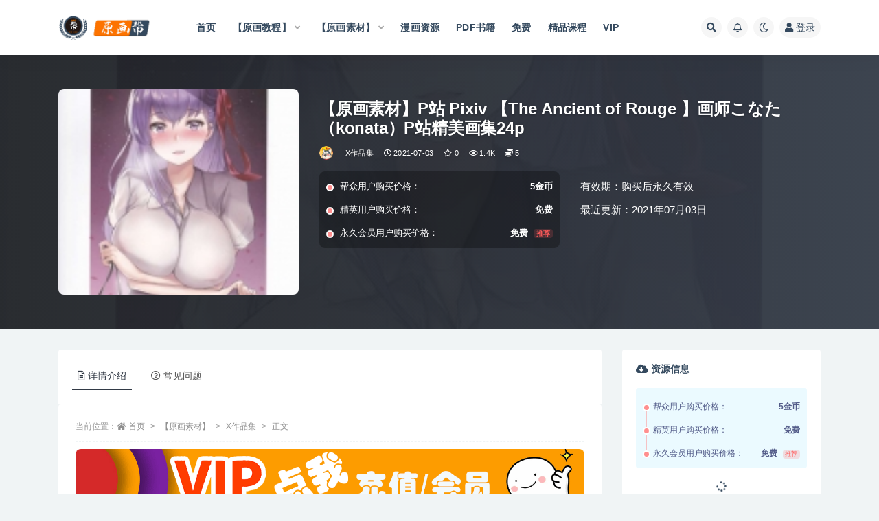

--- FILE ---
content_type: text/html; charset=UTF-8
request_url: https://www.yuanhuabang.com/27556.html
body_size: 15737
content:
<!doctype html>
<html lang="zh-CN">
<head>
	<meta http-equiv="Content-Type" content="text/html; charset=UTF-8">
	<meta name="viewport" content="width=device-width, initial-scale=1, minimum-scale=1, maximum-scale=1">
	<link rel="profile" href="https://gmpg.org/xfn/11">
	<title>【原画素材】P站 Pixiv 【The Ancient of Rouge 】画师こなた（konata）P站精美画集24p_原画帮</title>
<meta name='robots' content='max-image-preview:large' />
<link href="https://www.yuanhuabang.com/wp-content/uploads/2020/02/1581747842-6044e1b77e91b4f.png" rel="icon">
<meta name="keywords" content="Pixiv,二次元,绅士,X作品集,">
<meta name="description" content="1063_【原画素材】P站 Pixiv 【The Ancient of Rouge 】画师こなた（konata）P站精美画集24p">
<meta property="og:title" content="【原画素材】P站 Pixiv 【The Ancient of Rouge 】画师こなた（konata）P站精美画集24p">
<meta property="og:description" content="1063_【原画素材】P站 Pixiv 【The Ancient of Rouge 】画师こなた（konata）P站精美画集24p">
<meta property="og:type" content="article">
<meta property="og:url" content="https://www.yuanhuabang.com/27556.html">
<meta property="og:site_name" content="原画帮">
<meta property="og:image" content="https://www.yuanhuabang.com/wp-content/uploads/2021/07/1625321741-ef5cd7b50246442.jpg">
<link rel='stylesheet' id='classic-theme-styles-css' href='https://www.yuanhuabang.com/wp-includes/css/classic-themes.min.css?ver=1' media='all' />
<style id='global-styles-inline-css'>
body{--wp--preset--color--black: #000000;--wp--preset--color--cyan-bluish-gray: #abb8c3;--wp--preset--color--white: #ffffff;--wp--preset--color--pale-pink: #f78da7;--wp--preset--color--vivid-red: #cf2e2e;--wp--preset--color--luminous-vivid-orange: #ff6900;--wp--preset--color--luminous-vivid-amber: #fcb900;--wp--preset--color--light-green-cyan: #7bdcb5;--wp--preset--color--vivid-green-cyan: #00d084;--wp--preset--color--pale-cyan-blue: #8ed1fc;--wp--preset--color--vivid-cyan-blue: #0693e3;--wp--preset--color--vivid-purple: #9b51e0;--wp--preset--gradient--vivid-cyan-blue-to-vivid-purple: linear-gradient(135deg,rgba(6,147,227,1) 0%,rgb(155,81,224) 100%);--wp--preset--gradient--light-green-cyan-to-vivid-green-cyan: linear-gradient(135deg,rgb(122,220,180) 0%,rgb(0,208,130) 100%);--wp--preset--gradient--luminous-vivid-amber-to-luminous-vivid-orange: linear-gradient(135deg,rgba(252,185,0,1) 0%,rgba(255,105,0,1) 100%);--wp--preset--gradient--luminous-vivid-orange-to-vivid-red: linear-gradient(135deg,rgba(255,105,0,1) 0%,rgb(207,46,46) 100%);--wp--preset--gradient--very-light-gray-to-cyan-bluish-gray: linear-gradient(135deg,rgb(238,238,238) 0%,rgb(169,184,195) 100%);--wp--preset--gradient--cool-to-warm-spectrum: linear-gradient(135deg,rgb(74,234,220) 0%,rgb(151,120,209) 20%,rgb(207,42,186) 40%,rgb(238,44,130) 60%,rgb(251,105,98) 80%,rgb(254,248,76) 100%);--wp--preset--gradient--blush-light-purple: linear-gradient(135deg,rgb(255,206,236) 0%,rgb(152,150,240) 100%);--wp--preset--gradient--blush-bordeaux: linear-gradient(135deg,rgb(254,205,165) 0%,rgb(254,45,45) 50%,rgb(107,0,62) 100%);--wp--preset--gradient--luminous-dusk: linear-gradient(135deg,rgb(255,203,112) 0%,rgb(199,81,192) 50%,rgb(65,88,208) 100%);--wp--preset--gradient--pale-ocean: linear-gradient(135deg,rgb(255,245,203) 0%,rgb(182,227,212) 50%,rgb(51,167,181) 100%);--wp--preset--gradient--electric-grass: linear-gradient(135deg,rgb(202,248,128) 0%,rgb(113,206,126) 100%);--wp--preset--gradient--midnight: linear-gradient(135deg,rgb(2,3,129) 0%,rgb(40,116,252) 100%);--wp--preset--duotone--dark-grayscale: url('#wp-duotone-dark-grayscale');--wp--preset--duotone--grayscale: url('#wp-duotone-grayscale');--wp--preset--duotone--purple-yellow: url('#wp-duotone-purple-yellow');--wp--preset--duotone--blue-red: url('#wp-duotone-blue-red');--wp--preset--duotone--midnight: url('#wp-duotone-midnight');--wp--preset--duotone--magenta-yellow: url('#wp-duotone-magenta-yellow');--wp--preset--duotone--purple-green: url('#wp-duotone-purple-green');--wp--preset--duotone--blue-orange: url('#wp-duotone-blue-orange');--wp--preset--font-size--small: 13px;--wp--preset--font-size--medium: 20px;--wp--preset--font-size--large: 36px;--wp--preset--font-size--x-large: 42px;--wp--preset--spacing--20: 0.44rem;--wp--preset--spacing--30: 0.67rem;--wp--preset--spacing--40: 1rem;--wp--preset--spacing--50: 1.5rem;--wp--preset--spacing--60: 2.25rem;--wp--preset--spacing--70: 3.38rem;--wp--preset--spacing--80: 5.06rem;}:where(.is-layout-flex){gap: 0.5em;}body .is-layout-flow > .alignleft{float: left;margin-inline-start: 0;margin-inline-end: 2em;}body .is-layout-flow > .alignright{float: right;margin-inline-start: 2em;margin-inline-end: 0;}body .is-layout-flow > .aligncenter{margin-left: auto !important;margin-right: auto !important;}body .is-layout-constrained > .alignleft{float: left;margin-inline-start: 0;margin-inline-end: 2em;}body .is-layout-constrained > .alignright{float: right;margin-inline-start: 2em;margin-inline-end: 0;}body .is-layout-constrained > .aligncenter{margin-left: auto !important;margin-right: auto !important;}body .is-layout-constrained > :where(:not(.alignleft):not(.alignright):not(.alignfull)){max-width: var(--wp--style--global--content-size);margin-left: auto !important;margin-right: auto !important;}body .is-layout-constrained > .alignwide{max-width: var(--wp--style--global--wide-size);}body .is-layout-flex{display: flex;}body .is-layout-flex{flex-wrap: wrap;align-items: center;}body .is-layout-flex > *{margin: 0;}:where(.wp-block-columns.is-layout-flex){gap: 2em;}.has-black-color{color: var(--wp--preset--color--black) !important;}.has-cyan-bluish-gray-color{color: var(--wp--preset--color--cyan-bluish-gray) !important;}.has-white-color{color: var(--wp--preset--color--white) !important;}.has-pale-pink-color{color: var(--wp--preset--color--pale-pink) !important;}.has-vivid-red-color{color: var(--wp--preset--color--vivid-red) !important;}.has-luminous-vivid-orange-color{color: var(--wp--preset--color--luminous-vivid-orange) !important;}.has-luminous-vivid-amber-color{color: var(--wp--preset--color--luminous-vivid-amber) !important;}.has-light-green-cyan-color{color: var(--wp--preset--color--light-green-cyan) !important;}.has-vivid-green-cyan-color{color: var(--wp--preset--color--vivid-green-cyan) !important;}.has-pale-cyan-blue-color{color: var(--wp--preset--color--pale-cyan-blue) !important;}.has-vivid-cyan-blue-color{color: var(--wp--preset--color--vivid-cyan-blue) !important;}.has-vivid-purple-color{color: var(--wp--preset--color--vivid-purple) !important;}.has-black-background-color{background-color: var(--wp--preset--color--black) !important;}.has-cyan-bluish-gray-background-color{background-color: var(--wp--preset--color--cyan-bluish-gray) !important;}.has-white-background-color{background-color: var(--wp--preset--color--white) !important;}.has-pale-pink-background-color{background-color: var(--wp--preset--color--pale-pink) !important;}.has-vivid-red-background-color{background-color: var(--wp--preset--color--vivid-red) !important;}.has-luminous-vivid-orange-background-color{background-color: var(--wp--preset--color--luminous-vivid-orange) !important;}.has-luminous-vivid-amber-background-color{background-color: var(--wp--preset--color--luminous-vivid-amber) !important;}.has-light-green-cyan-background-color{background-color: var(--wp--preset--color--light-green-cyan) !important;}.has-vivid-green-cyan-background-color{background-color: var(--wp--preset--color--vivid-green-cyan) !important;}.has-pale-cyan-blue-background-color{background-color: var(--wp--preset--color--pale-cyan-blue) !important;}.has-vivid-cyan-blue-background-color{background-color: var(--wp--preset--color--vivid-cyan-blue) !important;}.has-vivid-purple-background-color{background-color: var(--wp--preset--color--vivid-purple) !important;}.has-black-border-color{border-color: var(--wp--preset--color--black) !important;}.has-cyan-bluish-gray-border-color{border-color: var(--wp--preset--color--cyan-bluish-gray) !important;}.has-white-border-color{border-color: var(--wp--preset--color--white) !important;}.has-pale-pink-border-color{border-color: var(--wp--preset--color--pale-pink) !important;}.has-vivid-red-border-color{border-color: var(--wp--preset--color--vivid-red) !important;}.has-luminous-vivid-orange-border-color{border-color: var(--wp--preset--color--luminous-vivid-orange) !important;}.has-luminous-vivid-amber-border-color{border-color: var(--wp--preset--color--luminous-vivid-amber) !important;}.has-light-green-cyan-border-color{border-color: var(--wp--preset--color--light-green-cyan) !important;}.has-vivid-green-cyan-border-color{border-color: var(--wp--preset--color--vivid-green-cyan) !important;}.has-pale-cyan-blue-border-color{border-color: var(--wp--preset--color--pale-cyan-blue) !important;}.has-vivid-cyan-blue-border-color{border-color: var(--wp--preset--color--vivid-cyan-blue) !important;}.has-vivid-purple-border-color{border-color: var(--wp--preset--color--vivid-purple) !important;}.has-vivid-cyan-blue-to-vivid-purple-gradient-background{background: var(--wp--preset--gradient--vivid-cyan-blue-to-vivid-purple) !important;}.has-light-green-cyan-to-vivid-green-cyan-gradient-background{background: var(--wp--preset--gradient--light-green-cyan-to-vivid-green-cyan) !important;}.has-luminous-vivid-amber-to-luminous-vivid-orange-gradient-background{background: var(--wp--preset--gradient--luminous-vivid-amber-to-luminous-vivid-orange) !important;}.has-luminous-vivid-orange-to-vivid-red-gradient-background{background: var(--wp--preset--gradient--luminous-vivid-orange-to-vivid-red) !important;}.has-very-light-gray-to-cyan-bluish-gray-gradient-background{background: var(--wp--preset--gradient--very-light-gray-to-cyan-bluish-gray) !important;}.has-cool-to-warm-spectrum-gradient-background{background: var(--wp--preset--gradient--cool-to-warm-spectrum) !important;}.has-blush-light-purple-gradient-background{background: var(--wp--preset--gradient--blush-light-purple) !important;}.has-blush-bordeaux-gradient-background{background: var(--wp--preset--gradient--blush-bordeaux) !important;}.has-luminous-dusk-gradient-background{background: var(--wp--preset--gradient--luminous-dusk) !important;}.has-pale-ocean-gradient-background{background: var(--wp--preset--gradient--pale-ocean) !important;}.has-electric-grass-gradient-background{background: var(--wp--preset--gradient--electric-grass) !important;}.has-midnight-gradient-background{background: var(--wp--preset--gradient--midnight) !important;}.has-small-font-size{font-size: var(--wp--preset--font-size--small) !important;}.has-medium-font-size{font-size: var(--wp--preset--font-size--medium) !important;}.has-large-font-size{font-size: var(--wp--preset--font-size--large) !important;}.has-x-large-font-size{font-size: var(--wp--preset--font-size--x-large) !important;}
.wp-block-navigation a:where(:not(.wp-element-button)){color: inherit;}
:where(.wp-block-columns.is-layout-flex){gap: 2em;}
.wp-block-pullquote{font-size: 1.5em;line-height: 1.6;}
</style>
<link rel='stylesheet' id='bootstrap-css' href='https://www.yuanhuabang.com/wp-content/themes/ripro-v2/assets/bootstrap/css/bootstrap.min.css?ver=4.6.0' media='all' />
<link rel='stylesheet' id='csf-fa5-css' href='https://www.yuanhuabang.com/wp-content/themes/ripro-v2/assets/font-awesome/css/all.min.css?ver=5.14.0' media='all' />
<link rel='stylesheet' id='csf-fa5-v4-shims-css' href='https://www.yuanhuabang.com/wp-content/themes/ripro-v2/assets/font-awesome/css/v4-shims.min.css?ver=5.14.0' media='all' />
<link rel='stylesheet' id='plugins-css' href='https://www.yuanhuabang.com/wp-content/themes/ripro-v2/assets/css/plugins.css?ver=1.0.0' media='all' />
<link rel='stylesheet' id='app-css' href='https://www.yuanhuabang.com/wp-content/themes/ripro-v2/assets/css/app.css?ver=3.5.0' media='all' />
<link rel='stylesheet' id='dark-css' href='https://www.yuanhuabang.com/wp-content/themes/ripro-v2/assets/css/dark.css?ver=3.5.0' media='all' />
<script src='https://www.yuanhuabang.com/wp-content/themes/ripro-v2/assets/js/jquery.min.js?ver=3.5.1' id='jquery-js'></script>
<link rel="pingback" href="https://www.yuanhuabang.com/xmlrpc.php"></head>
<body class="post-template-default single single-post postid-27556 single-format-standard navbar-sticky with-hero hero-wide hero-shop pagination-numeric no-off-canvas sidebar-right">
<svg xmlns="http://www.w3.org/2000/svg" viewBox="0 0 0 0" width="0" height="0" focusable="false" role="none" style="visibility: hidden; position: absolute; left: -9999px; overflow: hidden;" ><defs><filter id="wp-duotone-dark-grayscale"><feColorMatrix color-interpolation-filters="sRGB" type="matrix" values=" .299 .587 .114 0 0 .299 .587 .114 0 0 .299 .587 .114 0 0 .299 .587 .114 0 0 " /><feComponentTransfer color-interpolation-filters="sRGB" ><feFuncR type="table" tableValues="0 0.49803921568627" /><feFuncG type="table" tableValues="0 0.49803921568627" /><feFuncB type="table" tableValues="0 0.49803921568627" /><feFuncA type="table" tableValues="1 1" /></feComponentTransfer><feComposite in2="SourceGraphic" operator="in" /></filter></defs></svg><svg xmlns="http://www.w3.org/2000/svg" viewBox="0 0 0 0" width="0" height="0" focusable="false" role="none" style="visibility: hidden; position: absolute; left: -9999px; overflow: hidden;" ><defs><filter id="wp-duotone-grayscale"><feColorMatrix color-interpolation-filters="sRGB" type="matrix" values=" .299 .587 .114 0 0 .299 .587 .114 0 0 .299 .587 .114 0 0 .299 .587 .114 0 0 " /><feComponentTransfer color-interpolation-filters="sRGB" ><feFuncR type="table" tableValues="0 1" /><feFuncG type="table" tableValues="0 1" /><feFuncB type="table" tableValues="0 1" /><feFuncA type="table" tableValues="1 1" /></feComponentTransfer><feComposite in2="SourceGraphic" operator="in" /></filter></defs></svg><svg xmlns="http://www.w3.org/2000/svg" viewBox="0 0 0 0" width="0" height="0" focusable="false" role="none" style="visibility: hidden; position: absolute; left: -9999px; overflow: hidden;" ><defs><filter id="wp-duotone-purple-yellow"><feColorMatrix color-interpolation-filters="sRGB" type="matrix" values=" .299 .587 .114 0 0 .299 .587 .114 0 0 .299 .587 .114 0 0 .299 .587 .114 0 0 " /><feComponentTransfer color-interpolation-filters="sRGB" ><feFuncR type="table" tableValues="0.54901960784314 0.98823529411765" /><feFuncG type="table" tableValues="0 1" /><feFuncB type="table" tableValues="0.71764705882353 0.25490196078431" /><feFuncA type="table" tableValues="1 1" /></feComponentTransfer><feComposite in2="SourceGraphic" operator="in" /></filter></defs></svg><svg xmlns="http://www.w3.org/2000/svg" viewBox="0 0 0 0" width="0" height="0" focusable="false" role="none" style="visibility: hidden; position: absolute; left: -9999px; overflow: hidden;" ><defs><filter id="wp-duotone-blue-red"><feColorMatrix color-interpolation-filters="sRGB" type="matrix" values=" .299 .587 .114 0 0 .299 .587 .114 0 0 .299 .587 .114 0 0 .299 .587 .114 0 0 " /><feComponentTransfer color-interpolation-filters="sRGB" ><feFuncR type="table" tableValues="0 1" /><feFuncG type="table" tableValues="0 0.27843137254902" /><feFuncB type="table" tableValues="0.5921568627451 0.27843137254902" /><feFuncA type="table" tableValues="1 1" /></feComponentTransfer><feComposite in2="SourceGraphic" operator="in" /></filter></defs></svg><svg xmlns="http://www.w3.org/2000/svg" viewBox="0 0 0 0" width="0" height="0" focusable="false" role="none" style="visibility: hidden; position: absolute; left: -9999px; overflow: hidden;" ><defs><filter id="wp-duotone-midnight"><feColorMatrix color-interpolation-filters="sRGB" type="matrix" values=" .299 .587 .114 0 0 .299 .587 .114 0 0 .299 .587 .114 0 0 .299 .587 .114 0 0 " /><feComponentTransfer color-interpolation-filters="sRGB" ><feFuncR type="table" tableValues="0 0" /><feFuncG type="table" tableValues="0 0.64705882352941" /><feFuncB type="table" tableValues="0 1" /><feFuncA type="table" tableValues="1 1" /></feComponentTransfer><feComposite in2="SourceGraphic" operator="in" /></filter></defs></svg><svg xmlns="http://www.w3.org/2000/svg" viewBox="0 0 0 0" width="0" height="0" focusable="false" role="none" style="visibility: hidden; position: absolute; left: -9999px; overflow: hidden;" ><defs><filter id="wp-duotone-magenta-yellow"><feColorMatrix color-interpolation-filters="sRGB" type="matrix" values=" .299 .587 .114 0 0 .299 .587 .114 0 0 .299 .587 .114 0 0 .299 .587 .114 0 0 " /><feComponentTransfer color-interpolation-filters="sRGB" ><feFuncR type="table" tableValues="0.78039215686275 1" /><feFuncG type="table" tableValues="0 0.94901960784314" /><feFuncB type="table" tableValues="0.35294117647059 0.47058823529412" /><feFuncA type="table" tableValues="1 1" /></feComponentTransfer><feComposite in2="SourceGraphic" operator="in" /></filter></defs></svg><svg xmlns="http://www.w3.org/2000/svg" viewBox="0 0 0 0" width="0" height="0" focusable="false" role="none" style="visibility: hidden; position: absolute; left: -9999px; overflow: hidden;" ><defs><filter id="wp-duotone-purple-green"><feColorMatrix color-interpolation-filters="sRGB" type="matrix" values=" .299 .587 .114 0 0 .299 .587 .114 0 0 .299 .587 .114 0 0 .299 .587 .114 0 0 " /><feComponentTransfer color-interpolation-filters="sRGB" ><feFuncR type="table" tableValues="0.65098039215686 0.40392156862745" /><feFuncG type="table" tableValues="0 1" /><feFuncB type="table" tableValues="0.44705882352941 0.4" /><feFuncA type="table" tableValues="1 1" /></feComponentTransfer><feComposite in2="SourceGraphic" operator="in" /></filter></defs></svg><svg xmlns="http://www.w3.org/2000/svg" viewBox="0 0 0 0" width="0" height="0" focusable="false" role="none" style="visibility: hidden; position: absolute; left: -9999px; overflow: hidden;" ><defs><filter id="wp-duotone-blue-orange"><feColorMatrix color-interpolation-filters="sRGB" type="matrix" values=" .299 .587 .114 0 0 .299 .587 .114 0 0 .299 .587 .114 0 0 .299 .587 .114 0 0 " /><feComponentTransfer color-interpolation-filters="sRGB" ><feFuncR type="table" tableValues="0.098039215686275 1" /><feFuncG type="table" tableValues="0 0.66274509803922" /><feFuncB type="table" tableValues="0.84705882352941 0.41960784313725" /><feFuncA type="table" tableValues="1 1" /></feComponentTransfer><feComposite in2="SourceGraphic" operator="in" /></filter></defs></svg><div id="app" class="site">
	
<header class="site-header">
    <div class="container">
	    <div class="navbar">
			  <div class="logo-wrapper">
          <a href="https://www.yuanhuabang.com/">
        <img class="logo regular" src="https://www.yuanhuabang.com/wp-content/uploads/2020/02/1581745608-91822fe31e624e8.png" alt="原画帮">
      </a>
    
  </div> 			
			<div class="sep"></div>
			
			<nav class="main-menu d-none d-lg-block">
			<ul id="menu-%e9%a6%96%e9%a1%b5%e8%8f%9c%e5%8d%95" class="nav-list u-plain-list"><li class="menu-item menu-item-type-custom menu-item-object-custom"><a href="http://yuanhuabang.com/">首页</a></li>
<li class="menu-item menu-item-type-taxonomy menu-item-object-category menu-item-has-children"><a href="https://www.yuanhuabang.com/yhjc">【原画教程】</a>
<ul class="sub-menu">
	<li class="menu-item menu-item-type-taxonomy menu-item-object-category"><a href="https://www.yuanhuabang.com/yhjc/yhajsjs">A角色设计</a></li>
	<li class="menu-item menu-item-type-taxonomy menu-item-object-category"><a href="https://www.yuanhuabang.com/yhjc/yhcjsj">B场景设计</a></li>
	<li class="menu-item menu-item-type-taxonomy menu-item-object-category"><a href="https://www.yuanhuabang.com/yhjc/yhgwgs">C怪物怪兽</a></li>
	<li class="menu-item menu-item-type-taxonomy menu-item-object-category"><a href="https://www.yuanhuabang.com/yhjc/yhwqdj">D武器道具</a></li>
	<li class="menu-item menu-item-type-taxonomy menu-item-object-category"><a href="https://www.yuanhuabang.com/yhjc/yhjxsj">E机械设计</a></li>
	<li class="menu-item menu-item-type-taxonomy menu-item-object-category"><a href="https://www.yuanhuabang.com/yhjc/yhcthh">F传统绘画</a></li>
	<li class="menu-item menu-item-type-taxonomy menu-item-object-category"><a href="https://www.yuanhuabang.com/yhjc/yhmhjf">F漫画技法</a></li>
	<li class="menu-item menu-item-type-taxonomy menu-item-object-category"><a href="https://www.yuanhuabang.com/yhjc/yhdwzw">动物植物</a></li>
	<li class="menu-item menu-item-type-taxonomy menu-item-object-category"><a href="https://www.yuanhuabang.com/yhjc/yhzhqt">G综合其它</a></li>
</ul>
</li>
<li class="menu-item menu-item-type-taxonomy menu-item-object-category current-post-ancestor menu-item-has-children"><a href="https://www.yuanhuabang.com/yhsc">【原画素材】</a>
<ul class="sub-menu">
	<li class="menu-item menu-item-type-taxonomy menu-item-object-category"><a href="https://www.yuanhuabang.com/yhsc/jssjsc">A角色设计</a></li>
	<li class="menu-item menu-item-type-taxonomy menu-item-object-category"><a href="https://www.yuanhuabang.com/yhsc/cjsjsc">B场景设计</a></li>
	<li class="menu-item menu-item-type-taxonomy menu-item-object-category"><a href="https://www.yuanhuabang.com/yhsc/gwgssc">C怪物怪兽</a></li>
	<li class="menu-item menu-item-type-taxonomy menu-item-object-category"><a href="https://www.yuanhuabang.com/yhsc/dwzwsc">D动物植物</a></li>
	<li class="menu-item menu-item-type-taxonomy menu-item-object-category"><a href="https://www.yuanhuabang.com/yhsc/fzsjsc">E服装设计</a></li>
	<li class="menu-item menu-item-type-taxonomy menu-item-object-category"><a href="https://www.yuanhuabang.com/yhsc/jxsjsc">F机械设计</a></li>
	<li class="menu-item menu-item-type-taxonomy menu-item-object-category"><a href="https://www.yuanhuabang.com/yhsc/wqdjsc">G武器道具</a></li>
	<li class="menu-item menu-item-type-taxonomy menu-item-object-category current-post-ancestor current-menu-parent current-post-parent"><a href="https://www.yuanhuabang.com/yhsc/zpj">X作品集</a></li>
	<li class="menu-item menu-item-type-taxonomy menu-item-object-category"><a href="https://www.yuanhuabang.com/yhsc/sdj">Y设定集</a></li>
	<li class="menu-item menu-item-type-taxonomy menu-item-object-category"><a href="https://www.yuanhuabang.com/yhsc/zhqt-yhsc">Z综合其它</a></li>
	<li class="menu-item menu-item-type-taxonomy menu-item-object-category"><a href="https://www.yuanhuabang.com/yhsc/scjpct">精品成套</a></li>
</ul>
</li>
<li class="menu-item menu-item-type-taxonomy menu-item-object-category"><a href="https://www.yuanhuabang.com/mhzy">漫画资源</a></li>
<li class="menu-item menu-item-type-taxonomy menu-item-object-category"><a href="https://www.yuanhuabang.com/pdf">PDF书籍</a></li>
<li class="menu-item menu-item-type-custom menu-item-object-custom"><a href="https://www.yuanhuabang.com/tag/mianfei">免费</a></li>
<li class="menu-item menu-item-type-taxonomy menu-item-object-category"><a href="https://www.yuanhuabang.com/jpkc">精品课程</a></li>
<li class="menu-item menu-item-type-post_type menu-item-object-page"><a href="https://www.yuanhuabang.com/vip">VIP</a></li>
</ul>			</nav>
			
			<div class="actions">
				
								<span class="btn btn-sm search-open navbar-button ml-2" rel="nofollow noopener noreferrer" data-action="omnisearch-open" data-target="#omnisearch" title="搜索"><i class="fas fa-search"></i></span>
				
								<span class="btn btn-sm toggle-notify navbar-button ml-2" rel="nofollow noopener noreferrer" title="公告"><i class="fa fa-bell-o"></i></span>
				
						        <span class="btn btn-sm toggle-dark navbar-button ml-2" rel="nofollow noopener noreferrer" title="夜间模式"><i class="fa fa-moon-o"></i></span>
                                
				<!-- user navbar dropdown  -->
		        				<a class="login-btn navbar-button ml-2" rel="nofollow noopener noreferrer" href="#"><i class="fa fa-user mr-1"></i>登录</a>
								<!-- user navbar dropdown -->

                
		        <div class="burger"></div>

		        
		    </div>
		    
	    </div>
    </div>
</header>

<div class="header-gap"></div>


<div class="hero lazyload visible" data-bg="https://www.yuanhuabang.com/wp-content/uploads/2021/07/1625321741-ef5cd7b50246442.jpg">



<div class="hero-shop-warp">
    <div class="container-lg">
        <div class="row">
            <div class="col-lg-4 img-box">
                <img class="lazyload" data-src="https://www.yuanhuabang.com/wp-content/uploads/2021/07/1625321741-ef5cd7b50246442-150x150.jpg" src="[data-uri]" alt="【原画素材】P站 Pixiv 【The Ancient of Rouge 】画师こなた（konata）P站精美画集24p" />
                <noscript><img src="https://www.yuanhuabang.com/wp-content/uploads/2021/07/1625321741-ef5cd7b50246442-150x150.jpg" alt="【原画素材】P站 Pixiv 【The Ancient of Rouge 】画师こなた（konata）P站精美画集24p" /></noscript>
            </div>
            <div class="col-lg-8 info-box">
                <header class="entry-header">
<h1 class="entry-title">【原画素材】P站 Pixiv 【The Ancient of Rouge 】画师こなた（konata）P站精美画集24p</h1>          <div class="entry-meta">
            
                          <span class="meta-author">
                <a href="https://www.yuanhuabang.com/author/原画帮" title="原画帮"><img alt='' data-src='//thirdqq.qlogo.cn/ek_qqapp/AQFNIRO4tKytCyd9BbAyGT1s6ZmHrnSML89OKYOGupCQGmOEfXJib4Ebv2rEkRfoC8xGRHK1p/100' class='lazyload avatar avatar-96 photo' height='96' width='96' />                </a>
              </span>
                          <span class="meta-category">
                <a href="https://www.yuanhuabang.com/yhsc/zpj" rel="category">X作品集</a>
              </span>
                          <span class="meta-date">
                  <time datetime="2021-07-03T22:16:39+08:00">
                    <i class="fa fa-clock-o"></i>
                    2021-07-03                  </time>
              </span>
                            <span class="meta-favnum"><i class="far fa-star"></i> 0</span>
                            <span class="meta-views"><i class="fa fa-eye"></i> 1.4K</span>
            <span class="meta-shhop-icon"><i class="fas fa-coins"></i> 5</span>                <span class="meta-edit"></span>
            

          </div>
        </header>

                <div class="row">
                    <div class="col-lg-6 col-12">
                        <ul class="pricing-options"><li><span>帮众用户购买价格：</span><b>5金币</b></li><li><span>精英用户购买价格：</span><b>免费</b></li><li><span>永久会员用户购买价格：</span><b>免费<small class="badge badge-danger-lighten ml-2">推荐</small></b></li></ul>                    </div>
                    <div class="col-lg-6 col-12">
                        <ul class="down-info"><li><p class="data-label">有效期：购买后永久有效</p></li><li><p class="data-label">最近更新：2021年07月03日</p></li></ul>                    </div>
    
                </div>
                
                
            </div>
        </div>
    </div>
</div>
</div>	<main id="main" role="main" class="site-content">
<div class="container">
	<div class="row">
		<div class="content-column col-lg-9">
			<div class="content-area">
				


<div class="single-download-nav">
  <ul class="nav nav-pills" id="pills-tab" role="tablist">

    <li class="nav-item" role="presentation">
      <a class="nav-link active" id="pills-details-tab" data-toggle="pill" href="#pills-details" role="tab" aria-controls="pills-details" aria-selected="true"><i class="far fa-file-alt mr-1"></i>详情介绍</a>
    </li>

    
        <li class="nav-item" role="presentation">
      <a class="nav-link" id="pills-faq-tab" data-toggle="pill" href="#pills-faq" role="tab" aria-controls="pills-faq" aria-selected="false"><i class="far fa-question-circle mr-1"></i>常见问题</a>
    </li>
        
  </ul>
</div>

<div class="tab-content" id="pills-tabContent">

  <div class="tab-pane fade show active" id="pills-details" role="tabpanel" aria-labelledby="pills-details-tab">
    <article id="post-27556" class="article-content post-27556 post type-post status-publish format-standard has-post-thumbnail hentry category-zpj tag-pixiv tag-4 tag-142">
      <div class="container">
                <div class="article-crumb"><ol class="breadcrumb">当前位置：<li class="home"><i class="fa fa-home"></i> <a href="https://www.yuanhuabang.com">首页</a></li><li><a href="https://www.yuanhuabang.com/yhsc">【原画素材】</a></li><li><a href="https://www.yuanhuabang.com/yhsc/zpj">X作品集</a></li><li class="active">正文</li></ol></div>
        
        
        <div class="pt-0 d-none d-block d-xl-none d-lg-none"><aside id="header-widget-shop-down" class="widget-area"><p></p></aside></div>      
        <div class="entry-wrapper">
          <div class="site_abc_wrap pc top"><a href="https://www.yuanhuabang.com/56514.html" target="_blank" rel="nofollow noopener noreferrer" data-toggle="tooltip" data-html="true" title="<u>帮助信息：</u>充值帮助 会员办理教程"><img src="https://www.yuanhuabang.com/wp-content/uploads/2022/07/%E7%82%B9%E6%88%91%E5%85%85%E5%80%BC1.png" style=" width: 100%; "></a></div>          <div class="entry-content u-text-format u-clearfix">
            <p>1063_【原画素材】P站 Pixiv 【The Ancient of Rouge 】画师こなた（konata）P站精美画集24p</p>
<p><img decoding="async" src="https://www.yuanhuabang.com/wp-content/uploads/2021/07/1625321741-d67cef964296463.jpg" alt="" width="600" height="844" class="aligncenter size-full wp-image-27557" srcset="https://www.yuanhuabang.com/wp-content/uploads/2021/07/1625321741-d67cef964296463.jpg 600w, https://www.yuanhuabang.com/wp-content/uploads/2021/07/1625321741-d67cef964296463-213x300.jpg 213w" sizes="(max-width: 600px) 100vw, 600px" /></p>
<p><img decoding="async" loading="lazy" src="https://www.yuanhuabang.com/wp-content/uploads/2021/07/1625321741-ef5cd7b50246442.jpg" alt="" width="579" height="850" class="aligncenter size-full wp-image-27558" srcset="https://www.yuanhuabang.com/wp-content/uploads/2021/07/1625321741-ef5cd7b50246442.jpg 579w, https://www.yuanhuabang.com/wp-content/uploads/2021/07/1625321741-ef5cd7b50246442-204x300.jpg 204w" sizes="(max-width: 579px) 100vw, 579px" /></p>
<p><img decoding="async" loading="lazy" src="https://www.yuanhuabang.com/wp-content/uploads/2021/07/1625321741-269f290bb93ce60.jpg" alt="" width="589" height="850" class="aligncenter size-full wp-image-27559" srcset="https://www.yuanhuabang.com/wp-content/uploads/2021/07/1625321741-269f290bb93ce60.jpg 589w, https://www.yuanhuabang.com/wp-content/uploads/2021/07/1625321741-269f290bb93ce60-208x300.jpg 208w" sizes="(max-width: 589px) 100vw, 589px" /></p>
<p><img decoding="async" loading="lazy" src="https://www.yuanhuabang.com/wp-content/uploads/2021/07/1625321741-90e47aa0a320df2.jpg" alt="" width="594" height="850" class="aligncenter size-full wp-image-27560" srcset="https://www.yuanhuabang.com/wp-content/uploads/2021/07/1625321741-90e47aa0a320df2.jpg 594w, https://www.yuanhuabang.com/wp-content/uploads/2021/07/1625321741-90e47aa0a320df2-210x300.jpg 210w" sizes="(max-width: 594px) 100vw, 594px" /></p>
<div class="post-note alert alert-warning mt-2" role="alert"><small><strong>声明：</strong>本站所有文章，如无特殊说明或标注，均为网络收集。如若本站内容侵犯了您的合法权益，可联系我们进行处理。</small></div><div class="entry-tags"><a href="https://www.yuanhuabang.com/tag/pixiv" class="btn btn-sm btn-light mr-2" rel="tag">Pixiv</a><a href="https://www.yuanhuabang.com/tag/%e4%ba%8c%e6%ac%a1%e5%85%83" class="btn btn-sm btn-light mr-2" rel="tag">二次元</a><a href="https://www.yuanhuabang.com/tag/%e7%bb%85%e5%a3%ab" class="btn btn-sm btn-light mr-2" rel="tag">绅士</a></div>
<div class="entry-share">
	<div class="row">
		<div class="col d-none d-lg-block">
            
                            <a class="share-author" href="https://www.yuanhuabang.com/author/原画帮">
                    <img alt='' data-src='//thirdqq.qlogo.cn/ek_qqapp/AQFNIRO4tKytCyd9BbAyGT1s6ZmHrnSML89OKYOGupCQGmOEfXJib4Ebv2rEkRfoC8xGRHK1p/100' class='lazyload avatar avatar-50 photo' height='50' width='50' />原画帮<span class="badge badge-danger-lighten" ">永久会员</span>                </a>
            			
		</div>
		<div class="col-auto mb-3 mb-lg-0">

            
			<button class="go-star-btn btn btn-sm btn-white" data-id="27556"><i class="far fa-star"></i> 收藏</button>            
			            
            <button class="go-copy btn btn-sm btn-white" data-toggle="tooltip" data-placement="top" title="点击复制链接" data-clipboard-text="https://www.yuanhuabang.com/27556.html"><i class="fas fa-link"></i> 链接</button>
		</div>
	</div>
</div>
          </div>
          <div class="site_abc_wrap pc bottum"><a href="https://www.yuanhuabang.com/56514.html" target="_blank" rel="nofollow noopener noreferrer" data-toggle="tooltip" data-html="true" title="<u>帮助信息：</u>充值帮助 会员办理教程"><img src="https://www.yuanhuabang.com/wp-content/uploads/2022/07/%E7%82%B9%E6%88%91%E5%85%85%E5%80%BC1.png" style=" width: 100%; "></a></div>        </div>
      </div>
    </article>
  </div>

  
    <div class="tab-pane fade" id="pills-faq" role="tabpanel" aria-labelledby="pills-faq-tab">

    <div class="accordion" id="accordionhelp">
          <div class="card">
        <div class="card-header" id="heading-0">
          <h2 class="mb-0">
            <button class="btn btn-sm btn-block text-left collapsed" type="button" data-toggle="collapse" data-target="#collapse-0" aria-expanded="false" aria-controls="collapse-0">
              如何解压？解压出问题？看这里！<span class="fa fa-plus"></span><span class="fa fa-minus"></span>
            </button>

          </h2>
        </div>
        <div id="collapse-0" class="collapse" aria-labelledby="heading-0" data-parent="#accordionhelp">
          <div class="card-body bg-primary text-white">
            1：所有素材均为电脑完美解压，手机不能保证百分百解压正确。<br>
2：不同的压缩软件会有兼容性问题，如果解压报错，请使用2345好压解压。<br>
3：资源均不可在线浏览，在线解压。<br>
【解压码】默认为yuanhuabang.com<br>
每个资源的购买按钮下方有【其他信息】一般解压码会写在这里。<br>          </div>
        </div>
      </div>
          <div class="card">
        <div class="card-header" id="heading-1">
          <h2 class="mb-0">
            <button class="btn btn-sm btn-block text-left collapsed" type="button" data-toggle="collapse" data-target="#collapse-1" aria-expanded="false" aria-controls="collapse-1">
              QQ登陆报错<span class="fa fa-plus"></span><span class="fa fa-minus"></span>
            </button>

          </h2>
        </div>
        <div id="collapse-1" class="collapse" aria-labelledby="heading-1" data-parent="#accordionhelp">
          <div class="card-body bg-primary text-white">
            手机端QQ登陆会有问题，恶性竞争情况。<br>
使用QQ浏览器和UC浏览器完美登录。<br>
提醒下，亲爱的用户请设置好邮箱信息，账号一旦出错，已邮箱核对为准。<br>          </div>
        </div>
      </div>
          <div class="card">
        <div class="card-header" id="heading-2">
          <h2 class="mb-0">
            <button class="btn btn-sm btn-block text-left collapsed" type="button" data-toggle="collapse" data-target="#collapse-2" aria-expanded="false" aria-controls="collapse-2">
              免费下载或者VIP会员资源能否直接商用？<span class="fa fa-plus"></span><span class="fa fa-minus"></span>
            </button>

          </h2>
        </div>
        <div id="collapse-2" class="collapse" aria-labelledby="heading-2" data-parent="#accordionhelp">
          <div class="card-body bg-primary text-white">
            本站所有资源版权均属于原作者所有，这里所提供资源均只能用于参考学习用，请勿直接商用。若由于商用引起版权纠纷，一切责任均由使用者承担。更多说明请参考 VIP介绍。          </div>
        </div>
      </div>
          <div class="card">
        <div class="card-header" id="heading-3">
          <h2 class="mb-0">
            <button class="btn btn-sm btn-block text-left collapsed" type="button" data-toggle="collapse" data-target="#collapse-3" aria-expanded="false" aria-controls="collapse-3">
              积分和VIP如何选择？<span class="fa fa-plus"></span><span class="fa fa-minus"></span>
            </button>

          </h2>
        </div>
        <div id="collapse-3" class="collapse" aria-labelledby="heading-3" data-parent="#accordionhelp">
          <div class="card-body bg-primary text-white">
            暂定会员为35-7日体验会员，如果您是原画爱好者/学生/从业者，推荐您办理长期会员。
会员可免费下载资源教程
积分可以签到获取，也可充值，不论签到还是充值都感谢各位的支持。          </div>
        </div>
      </div>
          <div class="card">
        <div class="card-header" id="heading-4">
          <h2 class="mb-0">
            <button class="btn btn-sm btn-block text-left collapsed" type="button" data-toggle="collapse" data-target="#collapse-4" aria-expanded="false" aria-controls="collapse-4">
              购买该资源后，可以退款吗？<span class="fa fa-plus"></span><span class="fa fa-minus"></span>
            </button>

          </h2>
        </div>
        <div id="collapse-4" class="collapse" aria-labelledby="heading-4" data-parent="#accordionhelp">
          <div class="card-body bg-primary text-white">
            源码素材属于虚拟商品，具有可复制性，可传播性，一旦授予，不接受任何形式的退款、换货要求。请您在购买获取之前确认好 是您所需要的资源          </div>
        </div>
      </div>
        </div>
  </div>
  

</div>


    <div class="related-posts">
        <h3 class="u-border-title">相关文章</h3>
        <div class="row">
                      <div class="col-lg-6 col-12">
              <article id="post-62679" class="post post-list post-62679 type-post status-publish format-standard hentry category-zpj tag-4 tag-ssfl">
                  <div class="entry-media"><div class="placeholder" style="padding-bottom: 66.666666666667%"><a href="https://www.yuanhuabang.com/62679.html" title="[cg插画] 22年8月更新P站画师《Mitsuart》72期动漫CG角色 过程 笔刷 源文件 114P绅士福利_绅士福利 原画素材 6307" rel="nofollow noopener noreferrer"><img class="lazyload" data-src="https://www.yuanhuabang.com/wp-content/uploads/2022/12/cg插画-22年8月更新P站画师《Mitsuart》72期动漫CG角色-过程-笔刷-源文件-114P绅士福利_绅士福利-原画素材-6307-326.jpg" src="https://www.yuanhuabang.com/wp-content/themes/ripro-v2/assets/img/thumb-ing.gif" alt="[cg插画] 22年8月更新P站画师《Mitsuart》72期动漫CG角色 过程 笔刷 源文件 114P绅士福利_绅士福利 原画素材 6307" /></a></div></div>                  <div class="entry-wrapper">
                    <header class="entry-header"><h2 class="entry-title"><a href="https://www.yuanhuabang.com/62679.html" title="[cg插画] 22年8月更新P站画师《Mitsuart》72期动漫CG角色 过程 笔刷 源文件 114P绅士福利_绅士福利 原画素材 6307" rel="bookmark">[cg插画] 22年8月更新P站画师《Mitsuart》72期动漫CG角色 过程 笔刷 源文件 114P绅士福利_绅士福利 原画素材 6307</a></h2></header>
                                        <div class="entry-footer">          <div class="entry-meta">
            
                          <span class="meta-category">
                <a href="https://www.yuanhuabang.com/yhsc/zpj" rel="category">X作品集</a>
              </span>
                          <span class="meta-date">
                  <time datetime="2022-12-31T17:06:44+08:00">
                    <i class="fa fa-clock-o"></i>
                    2022-12-31                  </time>
              </span>
                            <span class="meta-views"><i class="fa fa-eye"></i> 2.6K</span>
            <span class="meta-shhop-icon"><i class="fas fa-coins"></i> 60</span>

          </div>
        </div>
                                    </div>
            </article>
          </div>
                      <div class="col-lg-6 col-12">
              <article id="post-62468" class="post post-list post-62468 type-post status-publish format-standard hentry category-zpj tag-4 tag-ssfl">
                  <div class="entry-media"><div class="placeholder" style="padding-bottom: 66.666666666667%"><a href="https://www.yuanhuabang.com/62468.html" title="[cg插画] MarineSnow画师22年7至8月精美插画CG作品 98p_绅士福利 原画素材6338" rel="nofollow noopener noreferrer"><img class="lazyload" data-src="https://www.yuanhuabang.com/wp-content/uploads/2022/12/cg插画-MarineSnow画师22年7至8月精美插画CG作品-98p_绅士福利-原画素材6338-196.jpg" src="https://www.yuanhuabang.com/wp-content/themes/ripro-v2/assets/img/thumb-ing.gif" alt="[cg插画] MarineSnow画师22年7至8月精美插画CG作品 98p_绅士福利 原画素材6338" /></a></div></div>                  <div class="entry-wrapper">
                    <header class="entry-header"><h2 class="entry-title"><a href="https://www.yuanhuabang.com/62468.html" title="[cg插画] MarineSnow画师22年7至8月精美插画CG作品 98p_绅士福利 原画素材6338" rel="bookmark">[cg插画] MarineSnow画师22年7至8月精美插画CG作品 98p_绅士福利 原画素材6338</a></h2></header>
                                        <div class="entry-footer">          <div class="entry-meta">
            
                          <span class="meta-category">
                <a href="https://www.yuanhuabang.com/yhsc/zpj" rel="category">X作品集</a>
              </span>
                          <span class="meta-date">
                  <time datetime="2022-12-31T16:06:09+08:00">
                    <i class="fa fa-clock-o"></i>
                    2022-12-31                  </time>
              </span>
                            <span class="meta-views"><i class="fa fa-eye"></i> 1.3K</span>
            <span class="meta-shhop-icon"><i class="fas fa-coins"></i> 88</span>

          </div>
        </div>
                                    </div>
            </article>
          </div>
                      <div class="col-lg-6 col-12">
              <article id="post-62336" class="post post-list post-62336 type-post status-publish format-standard hentry category-zpj tag-4 tag-ssfl">
                  <div class="entry-media"><div class="placeholder" style="padding-bottom: 66.666666666667%"><a href="https://www.yuanhuabang.com/62336.html" title="[cg插画] P站画师《zen33n》22年5月动漫CG原画 32p_绅士福利 原画素材 6362" rel="nofollow noopener noreferrer"><img class="lazyload" data-src="https://www.yuanhuabang.com/wp-content/uploads/2022/12/cg插画-P站画师《zen33n》22年5月动漫CG原画-32p_绅士福利-原画素材-6362-081.jpg" src="https://www.yuanhuabang.com/wp-content/themes/ripro-v2/assets/img/thumb-ing.gif" alt="[cg插画] P站画师《zen33n》22年5月动漫CG原画 32p_绅士福利 原画素材 6362" /></a></div></div>                  <div class="entry-wrapper">
                    <header class="entry-header"><h2 class="entry-title"><a href="https://www.yuanhuabang.com/62336.html" title="[cg插画] P站画师《zen33n》22年5月动漫CG原画 32p_绅士福利 原画素材 6362" rel="bookmark">[cg插画] P站画师《zen33n》22年5月动漫CG原画 32p_绅士福利 原画素材 6362</a></h2></header>
                                        <div class="entry-footer">          <div class="entry-meta">
            
                          <span class="meta-category">
                <a href="https://www.yuanhuabang.com/yhsc/zpj" rel="category">X作品集</a>
              </span>
                          <span class="meta-date">
                  <time datetime="2022-12-31T13:22:10+08:00">
                    <i class="fa fa-clock-o"></i>
                    2022-12-31                  </time>
              </span>
                            <span class="meta-views"><i class="fa fa-eye"></i> 1.9K</span>
            <span class="meta-shhop-icon"><i class="fas fa-coins"></i> 30</span>

          </div>
        </div>
                                    </div>
            </article>
          </div>
                      <div class="col-lg-6 col-12">
              <article id="post-62326" class="post post-list post-62326 type-post status-publish format-standard hentry category-zpj tag-4 tag-ssfl">
                  <div class="entry-media"><div class="placeholder" style="padding-bottom: 66.666666666667%"><a href="https://www.yuanhuabang.com/62326.html" title="[cg插画] P站画师Nanoless21年3月日系画风CG插画 22p_绅士福利 原画素材 6364" rel="nofollow noopener noreferrer"><img class="lazyload" data-src="https://www.yuanhuabang.com/wp-content/uploads/2022/12/cg插画-P站画师Nanoless21年3月日系画风CG插画-22p_绅士福利-原画素材-6364-169.jpg" src="https://www.yuanhuabang.com/wp-content/themes/ripro-v2/assets/img/thumb-ing.gif" alt="[cg插画] P站画师Nanoless21年3月日系画风CG插画 22p_绅士福利 原画素材 6364" /></a></div></div>                  <div class="entry-wrapper">
                    <header class="entry-header"><h2 class="entry-title"><a href="https://www.yuanhuabang.com/62326.html" title="[cg插画] P站画师Nanoless21年3月日系画风CG插画 22p_绅士福利 原画素材 6364" rel="bookmark">[cg插画] P站画师Nanoless21年3月日系画风CG插画 22p_绅士福利 原画素材 6364</a></h2></header>
                                        <div class="entry-footer">          <div class="entry-meta">
            
                          <span class="meta-category">
                <a href="https://www.yuanhuabang.com/yhsc/zpj" rel="category">X作品集</a>
              </span>
                          <span class="meta-date">
                  <time datetime="2022-12-31T13:18:07+08:00">
                    <i class="fa fa-clock-o"></i>
                    2022-12-31                  </time>
              </span>
                            <span class="meta-views"><i class="fa fa-eye"></i> 1.0K</span>
            <span class="meta-shhop-icon"><i class="fas fa-coins"></i> 20</span>

          </div>
        </div>
                                    </div>
            </article>
          </div>
                      <div class="col-lg-6 col-12">
              <article id="post-62322" class="post post-list post-62322 type-post status-publish format-standard hentry category-zpj tag-4 tag-mianfei tag-ssfl">
                  <div class="entry-media"><div class="placeholder" style="padding-bottom: 66.666666666667%"><a href="https://www.yuanhuabang.com/62322.html" title="[cg插画] P站画师Nanoless21年4至5月日系画风CG插画 13p_绅士福利 原画素材 6365" rel="nofollow noopener noreferrer"><img class="lazyload" data-src="https://www.yuanhuabang.com/wp-content/uploads/2022/12/cg插画-P站画师Nanoless21年4至5月日系画风CG插画-13p_绅士福利-原画素材-6365-166.jpg" src="https://www.yuanhuabang.com/wp-content/themes/ripro-v2/assets/img/thumb-ing.gif" alt="[cg插画] P站画师Nanoless21年4至5月日系画风CG插画 13p_绅士福利 原画素材 6365" /></a></div></div>                  <div class="entry-wrapper">
                    <header class="entry-header"><h2 class="entry-title"><a href="https://www.yuanhuabang.com/62322.html" title="[cg插画] P站画师Nanoless21年4至5月日系画风CG插画 13p_绅士福利 原画素材 6365" rel="bookmark">[cg插画] P站画师Nanoless21年4至5月日系画风CG插画 13p_绅士福利 原画素材 6365</a></h2></header>
                                        <div class="entry-footer">          <div class="entry-meta">
            
                          <span class="meta-category">
                <a href="https://www.yuanhuabang.com/yhsc/zpj" rel="category">X作品集</a>
              </span>
                          <span class="meta-date">
                  <time datetime="2022-12-31T13:16:16+08:00">
                    <i class="fa fa-clock-o"></i>
                    2022-12-31                  </time>
              </span>
                            <span class="meta-views"><i class="fa fa-eye"></i> 1.0K</span>
            <span class="meta-shhop-icon"><i class="fas fa-coins"></i> 免费</span>

          </div>
        </div>
                                    </div>
            </article>
          </div>
                      <div class="col-lg-6 col-12">
              <article id="post-62316" class="post post-list post-62316 type-post status-publish format-standard hentry category-zpj tag-4 tag-ssfl">
                  <div class="entry-media"><div class="placeholder" style="padding-bottom: 66.666666666667%"><a href="https://www.yuanhuabang.com/62316.html" title="[cg插画] P站画师Nanoless21年6月日系画风CG插画 33p_绅士福利 原画素材 6366" rel="nofollow noopener noreferrer"><img class="lazyload" data-src="https://www.yuanhuabang.com/wp-content/uploads/2022/12/cg插画-P站画师Nanoless21年6月日系画风CG插画-33p_绅士福利-原画素材-6366-165.jpg" src="https://www.yuanhuabang.com/wp-content/themes/ripro-v2/assets/img/thumb-ing.gif" alt="[cg插画] P站画师Nanoless21年6月日系画风CG插画 33p_绅士福利 原画素材 6366" /></a></div></div>                  <div class="entry-wrapper">
                    <header class="entry-header"><h2 class="entry-title"><a href="https://www.yuanhuabang.com/62316.html" title="[cg插画] P站画师Nanoless21年6月日系画风CG插画 33p_绅士福利 原画素材 6366" rel="bookmark">[cg插画] P站画师Nanoless21年6月日系画风CG插画 33p_绅士福利 原画素材 6366</a></h2></header>
                                        <div class="entry-footer">          <div class="entry-meta">
            
                          <span class="meta-category">
                <a href="https://www.yuanhuabang.com/yhsc/zpj" rel="category">X作品集</a>
              </span>
                          <span class="meta-date">
                  <time datetime="2022-12-31T13:13:18+08:00">
                    <i class="fa fa-clock-o"></i>
                    2022-12-31                  </time>
              </span>
                            <span class="meta-views"><i class="fa fa-eye"></i> 987</span>
            <span class="meta-shhop-icon"><i class="fas fa-coins"></i> 30</span>

          </div>
        </div>
                                    </div>
            </article>
          </div>
                      <div class="col-lg-6 col-12">
              <article id="post-66138" class="post post-list post-66138 type-post status-publish format-standard hentry category-jssjsc category-zpj tag-3d tag-black tag-cg tag-michael tag-mianfei">
                  <div class="entry-media"><div class="placeholder" style="padding-bottom: 66.666666666667%"><a href="https://www.yuanhuabang.com/66138.html" title="[CG设计] 俄罗斯艺术家Michael Black的CG作品集 24P 7297_" rel="nofollow noopener noreferrer"><img class="lazyload" data-src="https://www.yuanhuabang.com/wp-content/uploads/2023/04/CG设计-俄罗斯艺术家Michael-Black的CG作品集-24P_7297-0989.jpg" src="https://www.yuanhuabang.com/wp-content/themes/ripro-v2/assets/img/thumb-ing.gif" alt="[CG设计] 俄罗斯艺术家Michael Black的CG作品集 24P 7297_" /></a></div></div>                  <div class="entry-wrapper">
                    <header class="entry-header"><h2 class="entry-title"><a href="https://www.yuanhuabang.com/66138.html" title="[CG设计] 俄罗斯艺术家Michael Black的CG作品集 24P 7297_" rel="bookmark">[CG设计] 俄罗斯艺术家Michael Black的CG作品集 24P 7297_</a></h2></header>
                                        <div class="entry-footer">          <div class="entry-meta">
            
                          <span class="meta-category">
                <a href="https://www.yuanhuabang.com/yhsc/jssjsc" rel="category">A角色设计</a>
              </span>
                          <span class="meta-date">
                  <time datetime="2023-04-05T15:58:49+08:00">
                    <i class="fa fa-clock-o"></i>
                    2023-04-05                  </time>
              </span>
                            <span class="meta-views"><i class="fa fa-eye"></i> 3.0K</span>
            <span class="meta-shhop-icon"><i class="fas fa-coins"></i> 免费</span>

          </div>
        </div>
                                    </div>
            </article>
          </div>
                      <div class="col-lg-6 col-12">
              <article id="post-66092" class="post post-list post-66092 type-post status-publish format-standard hentry category-cjsjsc category-zpj category-zhqt-yhsc tag-3d tag-benoit tag-bertrand tag-cg tag-1384">
                  <div class="entry-media"><div class="placeholder" style="padding-bottom: 66.666666666667%"><a href="https://www.yuanhuabang.com/66092.html" title="[3d设计] 德国CG设计师 Bertrand Benoit 2010至2014 年的3D作品合集 346P  7294_" rel="nofollow noopener noreferrer"><img class="lazyload" data-src="https://www.yuanhuabang.com/wp-content/uploads/2023/04/3d设计-德国CG设计师-Bertrand-Benoit-2010至2014-年的3D作品合集-346P-_7294-0947.jpg" src="https://www.yuanhuabang.com/wp-content/themes/ripro-v2/assets/img/thumb-ing.gif" alt="[3d设计] 德国CG设计师 Bertrand Benoit 2010至2014 年的3D作品合集 346P  7294_" /></a></div></div>                  <div class="entry-wrapper">
                    <header class="entry-header"><h2 class="entry-title"><a href="https://www.yuanhuabang.com/66092.html" title="[3d设计] 德国CG设计师 Bertrand Benoit 2010至2014 年的3D作品合集 346P  7294_" rel="bookmark">[3d设计] 德国CG设计师 Bertrand Benoit 2010至2014 年的3D作品合集 346P  7294_</a></h2></header>
                                        <div class="entry-footer">          <div class="entry-meta">
            
                          <span class="meta-category">
                <a href="https://www.yuanhuabang.com/yhsc/cjsjsc" rel="category">B场景设计</a>
              </span>
                          <span class="meta-date">
                  <time datetime="2023-04-05T15:49:28+08:00">
                    <i class="fa fa-clock-o"></i>
                    2023-04-05                  </time>
              </span>
                            <span class="meta-views"><i class="fa fa-eye"></i> 1.9K</span>
            <span class="meta-shhop-icon"><i class="fas fa-coins"></i> 30</span>

          </div>
        </div>
                                    </div>
            </article>
          </div>
                  </div>
    </div>

			</div>
		</div>
					<div class="sidebar-column col-lg-3">
				<aside id="secondary" class="widget-area">
	<div id="ripro_v2_shop_down-2" class="widget ripro-v2-widget-shop-down"><div class="price"><h3><i class="fas fa-cloud-download-alt mr-1"></i>资源信息</h3></div><ul class="pricing-options"><li><span>帮众用户购买价格：</span><b>5金币</b></li><li><span>精英用户购买价格：</span><b>免费</b></li><li><span>永久会员用户购买价格：</span><b>免费<small class="badge badge-danger-lighten ml-2">推荐</small></b></li></ul><div class="async-shop-down text-center"><i class="fa fa-spinner fa-spin"></i></div><div class="down-info"><h5>其他信息</h5><ul class="infos"><li><p class="data-label">解压码                  </p><p class="info">www.uuucg.com</p></li><li><p class="data-label">①不可在线解压</p><p class="info">②如失效请联系管理</p></li><li><p class="data-label">有效期</p><p class="info">购买后永久有效</p></li><li><p class="data-label">累计销量</p><p class="info">9</p></li><li><p class="data-label">累计下载</p><p class="info">1</p></li><li><p class="data-label">最近更新</p><p class="info">2021年07月03日</p></li></ul></div><div class="down-help mt-2 small text-muted">下载遇到问题？可联系客服或留言反馈</div></div><div id="ripro_v2_widget_post_item-2" class="widget ripro_v2-widget-post"><h5 class="widget-title">精品推荐</h5>        <div class="list"> 
                                <article id="post-45366" class="post post-list post-45366 type-post status-publish format-standard hentry category-jssjsc category-scjpct tag-1233">
                      <div class="entry-media"><div class="placeholder" style="padding-bottom: 66.666666666667%"><a href="https://www.yuanhuabang.com/45366.html" title="[动画设定] 中国风原画角色设计动画画集参考图857P_CG原画素材" rel="nofollow noopener noreferrer"><img class="lazyload" data-src="https://www.yuanhuabang.com/wp-content/uploads/2022/02/人物设定-中国风原画角色设计动画画集参考图857P_CG原画素材-2.jpg" src="https://www.yuanhuabang.com/wp-content/themes/ripro-v2/assets/img/thumb-ing.gif" alt="[动画设定] 中国风原画角色设计动画画集参考图857P_CG原画素材" /></a></div></div>                      <div class="entry-wrapper">
                        <header class="entry-header">
                          <h2 class="entry-title"><a href="https://www.yuanhuabang.com/45366.html" title="[动画设定] 中国风原画角色设计动画画集参考图857P_CG原画素材" rel="bookmark">[动画设定] 中国风原画角色设计动画画集参考图857P_CG原画素材</a></h2>                        </header>
                        <div class="entry-footer">          <div class="entry-meta">
            
                          <span class="meta-date">
                  <time datetime="2022-02-15T20:29:34+08:00">
                    <i class="fa fa-clock-o"></i>
                    2022-02-15                  </time>
              </span>
            <span class="meta-shhop-icon"><i class="fas fa-coins"></i> 180</span>

          </div>
        </div>
                    </div>
                </article>
                                <article id="post-42503" class="post post-list post-42503 type-post status-publish format-standard hentry category-jssjsc category-scjpct tag-19">
                      <div class="entry-media"><div class="placeholder" style="padding-bottom: 66.666666666667%"><a href="https://www.yuanhuabang.com/42503.html" title="[日韩风格] 三视图【阴阳师】设定原画集(含线稿)870p_原画素材" rel="nofollow noopener noreferrer"><img class="lazyload" data-src="https://www.yuanhuabang.com/wp-content/uploads/2022/01/游戏角色设计_日韩风格-三视图【阴阳师】设定原画集含线稿870p_原画素材-1.jpg" src="https://www.yuanhuabang.com/wp-content/themes/ripro-v2/assets/img/thumb-ing.gif" alt="[日韩风格] 三视图【阴阳师】设定原画集(含线稿)870p_原画素材" /></a></div></div>                      <div class="entry-wrapper">
                        <header class="entry-header">
                          <h2 class="entry-title"><a href="https://www.yuanhuabang.com/42503.html" title="[日韩风格] 三视图【阴阳师】设定原画集(含线稿)870p_原画素材" rel="bookmark">[日韩风格] 三视图【阴阳师】设定原画集(含线稿)870p_原画素材</a></h2>                        </header>
                        <div class="entry-footer">          <div class="entry-meta">
            
                          <span class="meta-date">
                  <time datetime="2022-01-22T12:23:56+08:00">
                    <i class="fa fa-clock-o"></i>
                    2022-01-22                  </time>
              </span>
            <span class="meta-shhop-icon"><i class="fa fa-diamond"></i> 专属</span>

          </div>
        </div>
                    </div>
                </article>
                                <article id="post-50425" class="post post-list post-50425 type-post status-publish format-standard hentry category-jssjsc category-scjpct tag-q">
                      <div class="entry-media"><div class="placeholder" style="padding-bottom: 66.666666666667%"><a href="https://www.yuanhuabang.com/50425.html" title="[游戏设定] 【动漫设计超炫动态大图集】-基本姿势篇，萌媚少女篇，多彩人物篇_CG原画资源" rel="nofollow noopener noreferrer"><img class="lazyload" data-src="https://www.yuanhuabang.com/wp-content/uploads/2022/03/卡通游戏设定-【Q版动漫设计超炫动态大图集】-基本姿势篇，萌媚少女篇，多彩人物篇_CG原画资源-1.jpg" src="https://www.yuanhuabang.com/wp-content/themes/ripro-v2/assets/img/thumb-ing.gif" alt="[游戏设定] 【动漫设计超炫动态大图集】-基本姿势篇，萌媚少女篇，多彩人物篇_CG原画资源" /></a></div></div>                      <div class="entry-wrapper">
                        <header class="entry-header">
                          <h2 class="entry-title"><a href="https://www.yuanhuabang.com/50425.html" title="[游戏设定] 【动漫设计超炫动态大图集】-基本姿势篇，萌媚少女篇，多彩人物篇_CG原画资源" rel="bookmark">[游戏设定] 【动漫设计超炫动态大图集】-基本姿势篇，萌媚少女篇，多彩人物篇_CG原画资源</a></h2>                        </header>
                        <div class="entry-footer">          <div class="entry-meta">
            
                          <span class="meta-date">
                  <time datetime="2022-03-18T22:40:36+08:00">
                    <i class="fa fa-clock-o"></i>
                    2022-03-18                  </time>
              </span>
            <span class="meta-shhop-icon"><i class="fas fa-coins"></i> 160</span>

          </div>
        </div>
                    </div>
                </article>
                                <article id="post-51321" class="post post-list post-51321 type-post status-publish format-standard hentry category-scjpct">
                      <div class="entry-media"><div class="placeholder" style="padding-bottom: 66.666666666667%"><a href="https://www.yuanhuabang.com/51321.html" title="[场景设计] 第二季CG艺术收录合集 科幻次时代.机械场景.角色概念.手绘等2880P_CG原画资源" rel="nofollow noopener noreferrer"><img class="lazyload" data-src="https://www.yuanhuabang.com/wp-content/uploads/2022/03/场景设计-第二季CG艺术收录合集-科幻次时代.机械场景.角色概念.手绘等2880P_CG原画资源-1.jpg" src="https://www.yuanhuabang.com/wp-content/themes/ripro-v2/assets/img/thumb-ing.gif" alt="[场景设计] 第二季CG艺术收录合集 科幻次时代.机械场景.角色概念.手绘等2880P_CG原画资源" /></a></div></div>                      <div class="entry-wrapper">
                        <header class="entry-header">
                          <h2 class="entry-title"><a href="https://www.yuanhuabang.com/51321.html" title="[场景设计] 第二季CG艺术收录合集 科幻次时代.机械场景.角色概念.手绘等2880P_CG原画资源" rel="bookmark">[场景设计] 第二季CG艺术收录合集 科幻次时代.机械场景.角色概念.手绘等2880P_CG原画资源</a></h2>                        </header>
                        <div class="entry-footer">          <div class="entry-meta">
            
                          <span class="meta-date">
                  <time datetime="2022-03-26T10:53:22+08:00">
                    <i class="fa fa-clock-o"></i>
                    2022-03-26                  </time>
              </span>
            <span class="meta-shhop-icon"><i class="fas fa-coins"></i> 250</span>

          </div>
        </div>
                    </div>
                </article>
                                <article id="post-4066" class="post post-list post-4066 type-post status-publish format-standard has-post-thumbnail hentry category-jssjsc category-zpj category-scjpct tag-6 tag-17 tag-ssfl">
                      <div class="entry-media"><div class="placeholder" style="padding-bottom: 66.666666666667%"><a href="https://www.yuanhuabang.com/4066.html" title="【原画资源】ZUMI 1-27期 图包 PSD文件 绘画笔刷等" rel="nofollow noopener noreferrer"><img class="lazyload" data-src="https://www.yuanhuabang.com/wp-content/uploads/2020/02/1581087372-e0de837714c7d5b-150x150.jpg" src="https://www.yuanhuabang.com/wp-content/themes/ripro-v2/assets/img/thumb-ing.gif" alt="【原画资源】ZUMI 1-27期 图包 PSD文件 绘画笔刷等" /></a></div></div>                      <div class="entry-wrapper">
                        <header class="entry-header">
                          <h2 class="entry-title"><a href="https://www.yuanhuabang.com/4066.html" title="【原画资源】ZUMI 1-27期 图包 PSD文件 绘画笔刷等" rel="bookmark">【原画资源】ZUMI 1-27期 图包 PSD文件 绘画笔刷等</a></h2>                        </header>
                        <div class="entry-footer">          <div class="entry-meta">
            
                          <span class="meta-date">
                  <time datetime="2020-02-07T22:57:20+08:00">
                    <i class="fa fa-clock-o"></i>
                    2020-02-07                  </time>
              </span>
            <span class="meta-shhop-icon"><i class="fas fa-coins"></i> 80</span>

          </div>
        </div>
                    </div>
                </article>
                                <article id="post-45480" class="post post-list post-45480 type-post status-publish format-standard hentry category-zpj category-zhqt-yhsc category-scjpct tag-4 tag-ssfl">
                      <div class="entry-media"><div class="placeholder" style="padding-bottom: 66.666666666667%"><a href="https://www.yuanhuabang.com/45480.html" title="[二次元] 二次元CG原画 动漫 角色 人物 素材画集1015P_CG原画素材" rel="nofollow noopener noreferrer"><img class="lazyload" data-src="https://www.yuanhuabang.com/wp-content/uploads/2022/02/二次元绅士-二次元CG原画-动漫-角色-人物-素材画集1015P_CG原画素材-1.jpg" src="https://www.yuanhuabang.com/wp-content/themes/ripro-v2/assets/img/thumb-ing.gif" alt="[二次元] 二次元CG原画 动漫 角色 人物 素材画集1015P_CG原画素材" /></a></div></div>                      <div class="entry-wrapper">
                        <header class="entry-header">
                          <h2 class="entry-title"><a href="https://www.yuanhuabang.com/45480.html" title="[二次元] 二次元CG原画 动漫 角色 人物 素材画集1015P_CG原画素材" rel="bookmark">[二次元] 二次元CG原画 动漫 角色 人物 素材画集1015P_CG原画素材</a></h2>                        </header>
                        <div class="entry-footer">          <div class="entry-meta">
            
                          <span class="meta-date">
                  <time datetime="2022-02-15T21:18:57+08:00">
                    <i class="fa fa-clock-o"></i>
                    2022-02-15                  </time>
              </span>
            <span class="meta-shhop-icon"><i class="fas fa-coins"></i> 150</span>

          </div>
        </div>
                    </div>
                </article>
                                <article id="post-6369" class="post post-list post-6369 type-post status-publish format-standard has-post-thumbnail hentry category-jxsjsc category-wqdjsc category-sdj category-67 category-scjpct tag-45 tag-49">
                      <div class="entry-media"><div class="placeholder" style="padding-bottom: 66.666666666667%"><a href="https://www.yuanhuabang.com/6369.html" title="[原画设计] 【命运2】游戏官方设定画集 CG游戏原画资料 高清大图 Destiny 2" rel="nofollow noopener noreferrer"><img class="lazyload" data-src="https://www.yuanhuabang.com/wp-content/uploads/2020/02/1581840346-34b7e87c2f716c6-150x150.jpg" src="https://www.yuanhuabang.com/wp-content/themes/ripro-v2/assets/img/thumb-ing.gif" alt="[原画设计] 【命运2】游戏官方设定画集 CG游戏原画资料 高清大图 Destiny 2" /></a></div></div>                      <div class="entry-wrapper">
                        <header class="entry-header">
                          <h2 class="entry-title"><a href="https://www.yuanhuabang.com/6369.html" title="[原画设计] 【命运2】游戏官方设定画集 CG游戏原画资料 高清大图 Destiny 2" rel="bookmark">[原画设计] 【命运2】游戏官方设定画集 CG游戏原画资料 高清大图 Destiny 2</a></h2>                        </header>
                        <div class="entry-footer">          <div class="entry-meta">
            
                          <span class="meta-date">
                  <time datetime="2020-02-16T16:08:49+08:00">
                    <i class="fa fa-clock-o"></i>
                    2020-02-16                  </time>
              </span>
            <span class="meta-shhop-icon"><i class="fas fa-coins"></i> 80</span>

          </div>
        </div>
                    </div>
                </article>
                                <article id="post-2005" class="post post-list post-2005 type-post status-publish format-standard has-post-thumbnail hentry category-jssjsc category-zpj category-scjpct tag-6 tag-17 tag-ssfl">
                      <div class="entry-media"><div class="placeholder" style="padding-bottom: 66.666666666667%"><a href="https://www.yuanhuabang.com/2005.html" title="[CG插画] Dandonfuga画师插画 2019年7月作品 685MB" rel="nofollow noopener noreferrer"><img class="lazyload" data-src="https://www.yuanhuabang.com/wp-content/uploads/2020/01/1580353387-616114059c159b3-150x150.jpg" src="https://www.yuanhuabang.com/wp-content/themes/ripro-v2/assets/img/thumb-ing.gif" alt="[CG插画] Dandonfuga画师插画 2019年7月作品 685MB" /></a></div></div>                      <div class="entry-wrapper">
                        <header class="entry-header">
                          <h2 class="entry-title"><a href="https://www.yuanhuabang.com/2005.html" title="[CG插画] Dandonfuga画师插画 2019年7月作品 685MB" rel="bookmark">[CG插画] Dandonfuga画师插画 2019年7月作品 685MB</a></h2>                        </header>
                        <div class="entry-footer">          <div class="entry-meta">
            
                          <span class="meta-date">
                  <time datetime="2020-01-30T11:05:30+08:00">
                    <i class="fa fa-clock-o"></i>
                    2020-01-30                  </time>
              </span>
            <span class="meta-shhop-icon"><i class="fas fa-coins"></i> 88</span>

          </div>
        </div>
                    </div>
                </article>
                                <article id="post-10654" class="post post-list post-10654 type-post status-publish format-standard has-post-thumbnail hentry category-jssjsc category-cjsjsc category-gwgssc category-wqdjsc category-sdj category-zhqt-yhsc category-scjpct tag-17">
                      <div class="entry-media"><div class="placeholder" style="padding-bottom: 66.666666666667%"><a href="https://www.yuanhuabang.com/10654.html" title="[游戏设定] 怪物猎人 王立古生物书士队游戏画集【三】【 四】【G】687P" rel="nofollow noopener noreferrer"><img class="lazyload" data-src="https://www.yuanhuabang.com/wp-content/uploads/2020/05/1590072667-c63681f0021f4f7-150x150.jpg" src="https://www.yuanhuabang.com/wp-content/themes/ripro-v2/assets/img/thumb-ing.gif" alt="[游戏设定] 怪物猎人 王立古生物书士队游戏画集【三】【 四】【G】687P" /></a></div></div>                      <div class="entry-wrapper">
                        <header class="entry-header">
                          <h2 class="entry-title"><a href="https://www.yuanhuabang.com/10654.html" title="[游戏设定] 怪物猎人 王立古生物书士队游戏画集【三】【 四】【G】687P" rel="bookmark">[游戏设定] 怪物猎人 王立古生物书士队游戏画集【三】【 四】【G】687P</a></h2>                        </header>
                        <div class="entry-footer">          <div class="entry-meta">
            
                          <span class="meta-date">
                  <time datetime="2020-05-21T22:54:22+08:00">
                    <i class="fa fa-clock-o"></i>
                    2020-05-21                  </time>
              </span>
            <span class="meta-shhop-icon"><i class="fas fa-coins"></i> 99</span>

          </div>
        </div>
                    </div>
                </article>
                                <article id="post-49066" class="post post-list post-49066 type-post status-publish format-standard hentry category-jssjsc category-sdj category-scjpct">
                      <div class="entry-media"><div class="placeholder" style="padding-bottom: 66.666666666667%"><a href="https://www.yuanhuabang.com/49066.html" title="[游戏设定] 天使的翅膀 翼人 翅膀设计 游戏CG原画设定素材1826p_CG原画资源" rel="nofollow noopener noreferrer"><img class="lazyload" data-src="https://www.yuanhuabang.com/wp-content/uploads/2022/03/游戏角色设定-天使的翅膀-翼人-翅膀设计-游戏人物CG原画设定素材1826p_CG原画资源-6.jpg" src="https://www.yuanhuabang.com/wp-content/themes/ripro-v2/assets/img/thumb-ing.gif" alt="[游戏设定] 天使的翅膀 翼人 翅膀设计 游戏CG原画设定素材1826p_CG原画资源" /></a></div></div>                      <div class="entry-wrapper">
                        <header class="entry-header">
                          <h2 class="entry-title"><a href="https://www.yuanhuabang.com/49066.html" title="[游戏设定] 天使的翅膀 翼人 翅膀设计 游戏CG原画设定素材1826p_CG原画资源" rel="bookmark">[游戏设定] 天使的翅膀 翼人 翅膀设计 游戏CG原画设定素材1826p_CG原画资源</a></h2>                        </header>
                        <div class="entry-footer">          <div class="entry-meta">
            
                          <span class="meta-date">
                  <time datetime="2022-03-16T08:22:57+08:00">
                    <i class="fa fa-clock-o"></i>
                    2022-03-16                  </time>
              </span>
            <span class="meta-shhop-icon"><i class="fas fa-coins"></i> 250</span>

          </div>
        </div>
                    </div>
                </article>
                      </div>
        </div></aside><!-- #secondary -->
			</div>
			</div>
</div>
	</main><!-- #main -->
	
	<footer class="site-footer">
				<div class="footer-copyright d-flex text-center">
			<div class="container">
							    <p class="m-0 small">Copyright © 2021 <a href="https://www.yuanhuabang.com/">原画帮</a> - All rights reserved<span class="sep"> | </span><a href="  " target="_blank" rel="noreferrer nofollow">京ICP备15059541号-6</a><span class="sep"> | </span><a href="http://www.beian.gov.cn/portal/registerSystemInfo?recordcode=188888888" target="_blank" rel="noreferrer nofollow"></a></p>
								
							</div>
		</div>

	</footer><!-- #footer -->

</div><!-- #page -->

<div class="rollbar">
		<ul class="actions">
			<li>
						<a href="https://www.yuanhuabang.com/" rel="nofollow noopener noreferrer" data-toggle="tooltip" data-html="true" data-placement="left" title="首页"><i class="fas fa-home"></i></a>
		</li>
				<li>
						<a href="https://www.yuanhuabang.com/user?action=vip" rel="nofollow noopener noreferrer" data-toggle="tooltip" data-html="true" data-placement="left" title="VIP会员"><i class="fa fa-diamond"></i></a>
		</li>
				<li>
						<a href="https://www.yuanhuabang.com/user" rel="nofollow noopener noreferrer" data-toggle="tooltip" data-html="true" data-placement="left" title="个人中心"><i class="far fa-user"></i></a>
		</li>
				<li>
						<a target="_blank" href="http://wpa.qq.com/msgrd?v=3&amp;uin=1426016666&amp;site=qq&amp;menu=yes" rel="nofollow noopener noreferrer" data-toggle="tooltip" data-html="true" data-placement="left" title="&lt;b&gt;在线客服&lt;/b&gt; &lt;u&gt;9:00~21:00&lt;/u&gt;"><i class="fab fa-qq"></i></a>
		</li>
			</ul>
		<div class="rollbar-item back-to-top">
		<i class="fas fa-chevron-up"></i>
	</div>
</div>
<div class="m-menubar">
		<ul>
			<li>
						<a href="https://www.yuanhuabang.com" rel="nofollow noopener noreferrer"><i class="fas fa-home"></i>首页</a>
		</li>
				<li>
						<a target="_blank" href="http://wpa.qq.com/msgrd?v=3&amp;uin=1426016666&amp;site=qq&amp;menu=yes" rel="nofollow noopener noreferrer"><i class="fas fa-layer-group"></i>在线客服</a>
		</li>
				<li>
						<a href="https://www.yuanhuabang.com/56514.html" rel="nofollow noopener noreferrer"><i class="fab fa-ello"></i>如何充值</a>
		</li>
				<li>
						<a href="https://www.yuanhuabang.com/user" rel="nofollow noopener noreferrer"><i class="fas fa-user"></i>我的</a>
		</li>
				<li>
			<a href="javacript:void(0);" class="back-to-top" rel="nofollow noopener noreferrer"><i class="fas fa-chevron-up"></i>顶部<span></span></a>
		</li>
	</ul>
	</div>
<div id="omnisearch" class="omnisearch">
    <div class="container">
        <form class="omnisearch-form" method="get" action="https://www.yuanhuabang.com/">
            <div class="form-group">
                <div class="input-group input-group-merge input-group-flush">
                    <div class="input-group-prepend">
                        <span class="input-group-text"><i class="fas fa-search"></i></span>
                    </div>

					<div class="input-group-prepend d-flex align-items-center" style=" max-width: 35%; ">
                    <select  name='cat' id='omnisearch-cat' class='selectpicker'>
	<option value=''>全部</option>
	<option class="level-0" value="25">【原画教程】</option>
	<option class="level-0" value="97">【原画素材】</option>
	<option class="level-0" value="58">PDF书籍</option>
	<option class="level-0" value="810">UI素材</option>
	<option class="level-0" value="1227">动漫</option>
	<option class="level-0" value="1">未分类</option>
	<option class="level-0" value="67">游戏原画</option>
	<option class="level-0" value="60">漫画资源</option>
	<option class="level-0" value="1238">精品课程</option>
</select>
				  	</div>
                    <input type="text" class="search-ajax-input form-control" name="s" value="" placeholder="输入关键词 回车搜索..." autocomplete="off">

                </div>
            </div>
        </form>
        <div class="omnisearch-suggestions">
            <div class="search-keywords">
                <a href="https://www.yuanhuabang.com/tag/artstation" class="tag-cloud-link tag-link-5 tag-link-position-1" style="font-size: 14px;">Artstation</a>
<a href="https://www.yuanhuabang.com/yhjc/yhajsjs" class="tag-cloud-link tag-link-26 tag-link-position-2" style="font-size: 14px;">A角色设计</a>
<a href="https://www.yuanhuabang.com/yhsc/jssjsc" class="tag-cloud-link tag-link-104 tag-link-position-3" style="font-size: 14px;">A角色设计</a>
<a href="https://www.yuanhuabang.com/yhsc/cjsjsc" class="tag-cloud-link tag-link-106 tag-link-position-4" style="font-size: 14px;">B场景设计</a>
<a href="https://www.yuanhuabang.com/yhsc/gwgssc" class="tag-cloud-link tag-link-109 tag-link-position-5" style="font-size: 14px;">C怪物怪兽</a>
<a href="https://www.yuanhuabang.com/yhsc/jxsjsc" class="tag-cloud-link tag-link-115 tag-link-position-6" style="font-size: 14px;">F机械设计</a>
<a href="https://www.yuanhuabang.com/tag/pixiv" class="tag-cloud-link tag-link-3 tag-link-position-7" style="font-size: 14px;">Pixiv</a>
<a href="https://www.yuanhuabang.com/yhsc/zpj" class="tag-cloud-link tag-link-119 tag-link-position-8" style="font-size: 14px;">X作品集</a>
<a href="https://www.yuanhuabang.com/yhsc/sdj" class="tag-cloud-link tag-link-120 tag-link-position-9" style="font-size: 14px;">Y设定集</a>
<a href="https://www.yuanhuabang.com/yhsc/zhqt-yhsc" class="tag-cloud-link tag-link-121 tag-link-position-10" style="font-size: 14px;">Z综合其它</a>
<a href="https://www.yuanhuabang.com/tag/%e4%b8%89%e8%a7%86%e5%9b%be" class="tag-cloud-link tag-link-19 tag-link-position-11" style="font-size: 14px;">三视图</a>
<a href="https://www.yuanhuabang.com/tag/%e4%ba%8c%e6%ac%a1%e5%85%83" class="tag-cloud-link tag-link-4 tag-link-position-12" style="font-size: 14px;">二次元</a>
<a href="https://www.yuanhuabang.com/tag/%e4%bd%9c%e5%93%81%e9%9b%86" class="tag-cloud-link tag-link-6 tag-link-position-13" style="font-size: 14px;">作品集</a>
<a href="https://www.yuanhuabang.com/tag/mianfei" class="tag-cloud-link tag-link-148 tag-link-position-14" style="font-size: 14px;">免费</a>
<a href="https://www.yuanhuabang.com/tag/%e6%97%a5%e9%9f%a9%e9%a3%8e%e6%a0%bc" class="tag-cloud-link tag-link-18 tag-link-position-15" style="font-size: 14px;">日韩风格</a>
<a href="https://www.yuanhuabang.com/tag/%e6%ac%a7%e7%be%8e%e9%a3%8e%e6%a0%bc" class="tag-cloud-link tag-link-17 tag-link-position-16" style="font-size: 14px;">欧美风格</a>
<a href="https://www.yuanhuabang.com/tag/%e7%ba%bf%e7%a8%bf" class="tag-cloud-link tag-link-10 tag-link-position-17" style="font-size: 14px;">线稿</a>
<a href="https://www.yuanhuabang.com/tag/ssfl" class="tag-cloud-link tag-link-16 tag-link-position-18" style="font-size: 14px;">绅士福利</a>            </div>
                    </div>
    </div>
</div>

<div class="dimmer"></div>

<div class="off-canvas">
  <div class="canvas-close"><i class="fas fa-times"></i></div>
  <div class="mobile-menu d-block d-xl-none d-lg-none"></div>
</div>
<script src='https://www.yuanhuabang.com/wp-content/themes/ripro-v2/assets/js/popper.min.js?ver=3.5.0' id='popper-js'></script>
<script src='https://www.yuanhuabang.com/wp-content/themes/ripro-v2/assets/bootstrap/js/bootstrap.min.js?ver=4.6.0' id='bootstrap-js'></script>
<script src='https://www.yuanhuabang.com/wp-content/themes/ripro-v2/assets/js/plugins.js?ver=3.5.0' id='plugins-js'></script>
<script id='app-js-extra'>
var riprov2 = {"home_url":"https:\/\/www.yuanhuabang.com","admin_url":"https:\/\/www.yuanhuabang.com\/wp-admin\/admin-ajax.php","is_qq_captcha":"0","is_single_gallery":"0","comment_list_order":"asc","infinite_load":"\u52a0\u8f7d\u66f4\u591a","infinite_loading":"\u52a0\u8f7d\u4e2d...","site_notice":{"is":"1","auto":"1","color":"#dd9933","html":"<div class=\"notify-content\"><h3><i class=\"fa fa-bell-o mr-2\"><\/i>\u539f\u753b\u5e2e-\u641c\u7f57\u5168\u7f51\u6700\u6700\u5168\u65b0\u8d44\u6599-\u4e13\u6ce8\u539f\u753b\uff01<\/h3><div>\u5148\u8f6c\u5b58\uff0c\u518d\u67e5\u770b\uff0c\u4ee5\u9632\u5730\u5740\u5931\u6548\u3002<br>\r\n\u5148\u8f6c\u5b58\uff0c\u518d\u67e5\u770b\uff0c\u4ee5\u9632\u5730\u5740\u5931\u6548\u3002<br>\r\n\u5148\u8f6c\u5b58\uff0c\u518d\u67e5\u770b\uff0c\u4ee5\u9632\u5730\u5740\u5931\u6548\u3002<br>\r\n1\uff1a\u5982\u679c\u65e0\u6cd5\u6b63\u5e38\u6253\u5f00\u8bf7\u66f4\u6362\u6d4f\u89c8\u5668\u3002<br>\r\n2\uff1a\u767e\u5206\u4e4b95\u7684\u8d44\u6e90\u5747\u4e3a\u7535\u8111\u89e3\u538b\uff0c\u8bf7\u4f7f\u7528\u7535\u8111\u89e3\u538b\u3002<br>\r\n3\uff1a\u5982\u9047\u5230\u95ee\u9898\u53ef\u8054\u7cfb\u5ba2\u670dQ\uff1a1426016666<br>\r\n4\uff1a\u5982\u4f55\u5145\u503c \u529e\u7406\u4f1a\u5458 https:\/\/www.yuanhuabang.com\/56514.html<br>\r\n5\uff1a\u63a8\u8350QQ\u767b\u9646\uff08\u6ce8\u518c\u5982\u679c\u6536\u4e0d\u5230\u9a8c\u8bc1\u7801\u8bf7\u8054\u7cfb\u6211\u4eec\uff09<br>\r\n<\/div><\/div>"},"site_js_text":{"login_txt":"\u8bf7\u70b9\u51fb\u5b89\u5168\u9a8c\u8bc1","reg1_txt":"\u90ae\u7bb1\u683c\u5f0f\u9519\u8bef","reg2_txt":"\u8bf7\u70b9\u51fb\u5b89\u5168\u9a8c\u8bc1","pass_txt":"\u8bf7\u70b9\u51fb\u5b89\u5168\u9a8c\u8bc1","bind_txt":"\u8bf7\u70b9\u51fb\u9a8c\u8bc1\u6309\u94ae\u8fdb\u884c\u9a8c\u8bc1","copy_txt":" \u590d\u5236\u6210\u529f","poster_txt":"\u6d77\u62a5\u52a0\u8f7d\u5f02\u5e38","mpwx1_txt":"\u8bf7\u4f7f\u7528\u5fae\u4fe1\u626b\u7801\u767b\u5f55","mpwx2_txt":"\u5173\u6ce8\u516c\u4f17\u53f7\u5373\u53ef\u767b\u5f55<\/br>\u4e8c\u7ef4\u7801\u6709\u6548\u671f3\u5206\u949f","pay1_txt":"\u652f\u4ed8\u5b8c\u6210","pay2_txt":"\u53d6\u6d88\u652f\u4ed8","pay3_txt":"\u652f\u4ed8\u6210\u529f","capt_txt":"\u9a8c\u8bc1\u4e2d","capt1_txt":"\u9a8c\u8bc1\u901a\u8fc7","capt2_txt":"\u9a8c\u8bc1\u5931\u8d25","prompt_txt":"\u8bf7\u8f93\u5165\u56fe\u7247URL\u5730\u5740","comment_txt":"\u63d0\u4ea4\u4e2d....","comment1_txt":"\u63d0\u4ea4\u6210\u529f"},"jquey":"1","pay_type_html":{"html":"<div class=\"pay-button-box\"><div class=\"pay-item\" id=\"alipay\" data-type=\"11\"><i class=\"alipay\"><\/i><span>\u652f\u4ed8\u5b9d<\/span><\/div><div class=\"pay-item\" id=\"weixinpay\" data-type=\"12\"><i class=\"weixinpay\"><\/i><span>\u5fae\u4fe1\u652f\u4ed8<\/span><\/div><\/div>","alipay":11,"weixinpay":12,"paypal":0,"iconpay":0},"singular_id":"27556"};
</script>
<script src='https://www.yuanhuabang.com/wp-content/themes/ripro-v2/assets/js/app.js?ver=3.5.0' id='app-js'></script>
<script src='https://www.yuanhuabang.com/wp-content/themes/ripro-v2/assets/spotlight/spotlight.bundle.js?ver=0.7.0' id='spotlight-js'></script>
<script src='https://www.yuanhuabang.com/wp-content/themes/ripro-v2/assets/jarallax/jarallax.min.js?ver=1.12.5' id='jarallax-js'></script>
<script src='https://www.yuanhuabang.com/wp-content/themes/ripro-v2/assets/jarallax/jarallax-video.min.js?ver=1.0.1' id='jarallax-video-js'></script>
<script src='https://www.yuanhuabang.com/wp-includes/js/comment-reply.min.js?ver=6.1.9' id='comment-reply-js'></script>
<script src='https://www.yuanhuabang.com/wp-includes/js/clipboard.min.js?ver=2.0.11' id='clipboard-js'></script>

<!-- 自定义js代码 统计代码 -->
<script>
  var _mtj = _mtj || [];
  (function () {
  var mtj = document.createElement("script");
  mtj.src = "https://node94.aizhantj.com:21233/tjjs/?k=1hwaa4ufw72";
  var s = document.getElementsByTagName("script")[0];
  s.parentNode.insertBefore(mtj, s);
  })();
</script>
<!-- 自定义js代码 统计代码 END -->

</body>
</html>
